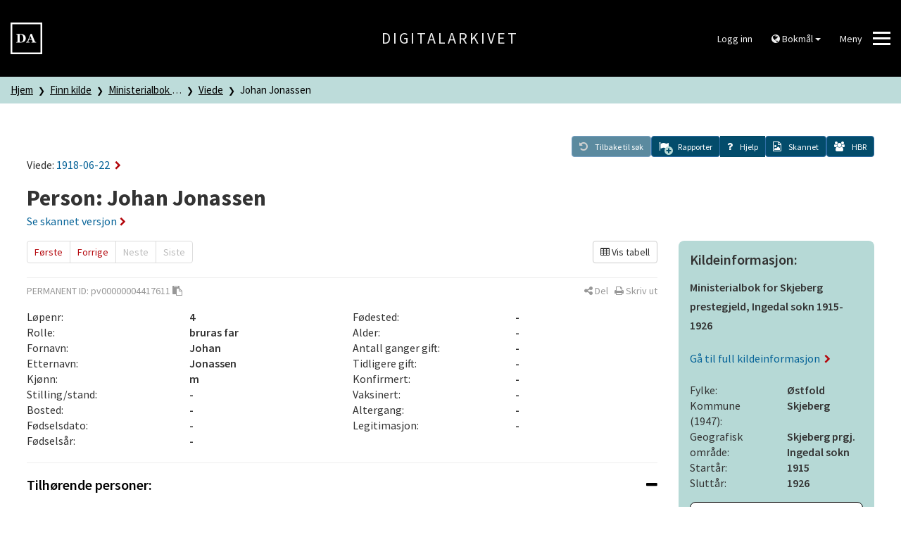

--- FILE ---
content_type: text/html; charset=UTF-8
request_url: https://www.digitalarkivet.no/view/327/pv00000004417611
body_size: 7007
content:


<!DOCTYPE html>
<html lang="no">
	<head>
		<script>
			window.dataLayer = window.dataLayer || [];

			dataLayer.push({'pageType': 'Married and engaged'});
		</script>

		<!--<script id="Cookiebot" src="https://consent.cookiebot.eu/uc.js" data-cbid="5622f35b-566a-4a66-9056-cddb1e043974" data-blockingmode="auto" type="text/javascript"></script>-->

		<!-- Google Tag Manager -->
		<script>(function(w,d,s,l,i){w[l]=w[l]||[];w[l].push({'gtm.start':
		new Date().getTime(),event:'gtm.js'});var f=d.getElementsByTagName(s)[0],
		j=d.createElement(s),dl=l!='dataLayer'?'&l='+l:'';j.async=true;j.src=
		'https://www.googletagmanager.com/gtm.js?id='+i+dl;f.parentNode.insertBefore(j,f);
		})(window,document,'script','dataLayer','GTM-N6ZXZ22');</script>
		<!-- End Google Tag Manager -->
		<meta charset="utf-8">
		<meta http-equiv="X-UA-Compatible" content="IE=edge">
		<meta name="viewport" content="width=device-width, initial-scale=1">
		<title>Johan Jonassen -  Ministerialbok for Skjeberg prestegjeld, Ingedal sokn 1915-1926 - Digitalarkivet</title>
		<link href="https://www.digitalarkivet.no/assets/css/main-a2ef51f813.css" rel="stylesheet">

		<link rel="icon" sizes="192x192" href="https://www.digitalarkivet.no/assets/images/logo/android-icon-192x192.png">
		<link rel="apple-touch-icon-precomposed" sizes="180x180" href="https://www.digitalarkivet.no/assets/images/logo/apple-icon-180x180.png">
		<link rel="apple-touch-icon-precomposed" sizes="152x152" href="https://www.digitalarkivet.no/assets/images/logo/apple-icon-152x152.png">
		<link rel="apple-touch-icon-precomposed" sizes="144x144" href="https://www.digitalarkivet.no/assets/images/logo/apple-icon-144x144.png">
		<link rel="apple-touch-icon-precomposed" sizes="120x120" href="https://www.digitalarkivet.no/assets/images/logo/apple-icon-120x120.png">
		<link rel="apple-touch-icon-precomposed" sizes="114x114" href="https://www.digitalarkivet.no/assets/images/logo/apple-icon-114x114.png">
		<link rel="apple-touch-icon-precomposed" sizes="76x76" href="https://www.digitalarkivet.no/assets/images/logo/apple-icon-76x76.png">
		<link rel="apple-touch-icon-precomposed" sizes="72x72" href="https://www.digitalarkivet.no/assets/images/logo/apple-icon-72x72.png">
		<link rel="apple-touch-icon-precomposed" href="https://www.digitalarkivet.no/assets/images/logo/apple-icon-57x57.png">
		<link rel="alternate" type="application/rss+xml" href="https://www.digitalarkivet.no/content/news/feed">
		
		<meta name="description" content="Digitalarkivet er Nasjonalarkivets publiseringskanal for arkivmateriale. Digitalarkivet er gratis å bruke og tilgjengelig for alle.">
		<meta name="theme-color" content="#000000">
		<meta name="msapplication-TileColor" content="#000000">
		<meta name="msapplication-TileImage" content="https://www.digitalarkivet.no/assets/images/logoms-icon-144x144.png">
		<meta property="og:image" content="https://www.digitalarkivet.no/assets/images/logo/logo200.png">
		<meta property="og:url" content="https://www.digitalarkivet.no/view/327/pv00000004417611">
		
		<!-- Hotjar Tracking Code for https://www.digitalarkivet.no -->
		<script>
			(function(h,o,t,j,a,r){
				h.hj=h.hj||function(){(h.hj.q=h.hj.q||[]).push(arguments)};
				h._hjSettings={hjid:3875131,hjsv:6};
				a=o.getElementsByTagName('head')[0];
				r=o.createElement('script');r.async=1;
				r.src=t+h._hjSettings.hjid+j+h._hjSettings.hjsv;
				a.appendChild(r);
			})(window,document,'https://static.hotjar.com/c/hotjar-','.js?sv=');
		</script>

	</head>
	<body data-path="/view/327/pv00000004417611">
		<!-- Google Tag Manager (noscript) -->
		<noscript><iframe src="https://www.googletagmanager.com/ns.html?id=GTM-N6ZXZ22"
		height="0" width="0" style="display:none;visibility:hidden"></iframe></noscript>
		<!-- End Google Tag Manager (noscript) -->
					
			<header class="hidden-print">
	<div class="header">
		<div class="container-fluid">
			<div class="row v-align">

				<div class="logo col-md-4 col-sm-4 col-xs-4">
					<a id="digitalarkivet-image-logo" href="https://www.digitalarkivet.no/" tabindex="0">
						<img class="site-logo"  alt="Digitalarkivet" src="https://www.digitalarkivet.no/assets/images/logo/logo90.png">
					</a>
				</div>

				<div class="name col-md-4 hidden-sm hidden-xs">
					<a id="digitalarkivet-text-logo" href="https://www.digitalarkivet.no/">Digitalarkivet</a>
				</div>

				<div class="menu col-md-4 col-sm-8 col-xs-8">
					<div class="dropdown">
													<a class="btn btn-default" href="https://login.digitalarkivet.no/login?back_to=62f8438da700edfd398ebbddbcce88e1af4c601b431ca1f142210ed4995abd9fhttps%3A%2F%2Fwww.digitalarkivet.no%2Fview%2F327%2Fpv00000004417611">Logg inn</a>
											</div>

					<div class="dropdown hidden-xs hidden-sm hidden-md">
						<button class="btn btn-default dropdown-toggle" type="button" id="language-menu" data-toggle="dropdown" aria-haspopup="true" aria-expanded="true">
							<i class="fa fa-globe" aria-hidden="true"></i>
															Bokmål														<span class="caret"></span>
						</button>
						<ul class="dropdown-menu dropdown-menu-right" aria-labelledby="language-menu">
							<li><a href="https://www.digitalarkivet.no/" data-current="https://www.digitalarkivet.no/view/327/pv00000004417611" data-checked="0">Bokmål</a></li>
							<li><a href="https://www.digitalarkivet.no/nn/" data-current="https://www.digitalarkivet.no/nn/view/327/pv00000004417611" data-checked="0">Nynorsk</a></li>
							<li><a href="https://www.digitalarkivet.no/en/" data-current="https://www.digitalarkivet.no/en/view/327/pv00000004417611" data-checked="0">English</a></li>
						</ul>
					</div>

					<button class="btn btn-default hamburger hamburger--squeeze" type="button" id="toggle-mega-menu" aria-labelledby="hamburger-label" aria-controls="menu">
						<span id="hamburger-label" class="menu-label pull-left hidden-xs">Meny</span>
						<span class="hamburger-box">
							<span class="hamburger-inner"></span>
						</span>
					</button>
				</div>

			</div>
		</div>
	</div>
	<nav>
		<div id="menu" class="menu nav-menu">
	<div class="container">
		<div class="row nav-item">
			<div class="col-xs-12">
				<form action="https://www.digitalarkivet.no/content/search" method="GET" class="searchform" role="search">
					<div class="input-group">
						<input type="search" class="form-control" placeholder="Søk etter artikler" name="s" autocomplete="off"/>
						<div class="input-group-btn">
							<button class="btn" type="submit"><i class="fa fa-search"></i></button>
						</div>
					</div>
				</form>
			</div>
		</div>
		<div class="row nav-item visible-xs visible-sm visible-md">
			<ul class="menu-level-1 sub-nav" role="menu">
				<li class="col-xs-12 col-sm-6 col-md-4 sub-nav-group">
					<div>
						<ul class="menu-level-2 language">
							<li>
								<a href="https://www.digitalarkivet.no/" class="selected">Bokmål</a>
							</li>
							<li>
								<a href="https://www.digitalarkivet.no/nn/">Nynorsk</a>
							</li>
							<li>
								<a href="https://www.digitalarkivet.no/en/">English</a>
							</li>
						</ul>
					</div>
				</li>
			</ul>
		</div>
					<div class="row nav-item">
				<ul class="menu-level-1 sub-nav" role="menu">
											<li class="col-xs-12 col-sm-6 col-md-4 sub-nav-group">
							<div>
								<ul class="menu-level-2">
																														<li>
												<a href="https://www.arkivverket.no"><span>arkivverket.no</span></a>
											</li>
																																								<li>
												<a href="https://www.digitalarkivet.no/actors/"><span>Bidragsytere</span></a>
											</li>
																											</ul>
							</div>
						</li>
											<li class="col-xs-12 col-sm-6 col-md-4 sub-nav-group">
							<div>
								<ul class="menu-level-2">
																														<li>
												<a href="https://www.digitalarkivet.no/content/2"><span>Vil du bidra?</span></a>
											</li>
																																								<li>
												<a href="https://www.digitalarkivet.no/content/89"><span>Digitalpensjonatet</span></a>
											</li>
																																								<li>
												<a href="https://www.digitalarkivet.no/content/519"><span>Selvbetjent publisering</span></a>
											</li>
																											</ul>
							</div>
						</li>
											<li class="col-xs-12 col-sm-6 col-md-4 sub-nav-group">
							<div>
								<ul class="menu-level-2">
																														<li>
												<a href="https://www.digitalarkivet.no/content/about-da"><span>Informasjon om Digitalarkivet</span></a>
											</li>
																																								<li>
												<a href="https://www.digitalarkivet.no/content/contact-da"><span>Kontakt oss</span></a>
											</li>
																											</ul>
							</div>
						</li>
									</ul>
			</div>
			</div>
</div>	</nav>
</header>		
		

<div class="breadcrumb-container">
	<nav>
		<div class="breadcrumbs">
			<div class="container-fluid">
				<div class="row">
					<div class="col-xs-12">
						<ul class="da-breadcrumb">
							<li>
								<a href="https://www.digitalarkivet.no/">Hjem</a>
							</li>
							
	<li title="Finn kilde">
		<a href="https://www.digitalarkivet.no/search/sources">Finn kilde</a>
	</li>

			<li title="Ministerialbok for Skjeberg prestegjeld, Ingedal sokn 1915-1926">
			<a href="https://www.digitalarkivet.no/source/69557">Ministerialbok for Skjeberg prestegjeld, Ingedal sokn 1915-1926</a>
		</li>
			<li title="Viede">
			<a href="https://www.digitalarkivet.no/view/325/hv00000001217748">Viede</a>
		</li>
			<li title="Johan Jonassen">
			<a href="https://www.digitalarkivet.no/view/327/pv00000004417611">Johan Jonassen</a>
		</li>
	
					  </ul>
					</div>
				</div>
			</div>
		</div>
	<nav>
</div>
<article>
	<div class="data-view">
		<div class="container-fluid limit info">
							<div class="parent-post">
					<h4>Viede:
						<a href="https://www.digitalarkivet.no/view/325/hv00000001217748">
															1918-06-22														<i class="fa fa-chevron-right" aria-hidden="true"></i>
						</a>
					</h4>
				</div>
						<div class="toolbar hidden-print">
	<a class="btn btn-primary back disabled" id="backToSearch" role="button" href="#" aria-label="Tilbake til søk">
		<span class="fa-stack">
			<i class="fa fa-undo" aria-hidden="true"></i>
		</span>
		<span class="toolbar-label">Tilbake til søk</span>
	</a>
	<div>

	</div>
	<a class="report btn btn-primary" id="showReports" role="button" href="#" data-url="https://www.digitalarkivet.no/report/object/pv00000004417611" data-objectref="pv00000004417611" aria-expanded="false" aria-label="Rapporter" aria-controls="reportpanel">
		<span class="fa-stack">
				<div class="reports-icon-numbered hidden" data-toggle="tooltip" data-placement="top" title="0 korrekturer 0 merknader">
					<i class="fa fa-flag"></i>
					<i class="correction fa fa-circle fa-sub"></i>
					<span class="number-correction fa-sub">0</span>
					<i class="remark fa fa-circle fa-sub"></i>
					<span class="number-remark fa-sub">0</span>
				</div>
				<div class="reports-icon-plus ">
					<i class="add fa fa-flag"></i>
					<i class="add fa fa-plus-circle fa-sub"></i>
				</div>
		</span>
		<span class="toolbar-label">Rapporter</span>
	</a>
	<a class="toolbar-help" role="button" data-toggle="collapse" href="#helpbox" aria-expanded="false" aria-label="Hjelp" aria-controls="helpbox">
		<span class="fa-stack">
			<i class="fa fa-question"></i>
		</span>
		<span class="toolbar-label">Hjelp</span>
	</a>
	<div id="helpbox" class="toolbar-helpbox aside collapse helpbox">
    <div class="content">
        <h3>Hjelp</h3>
        <ul>
            <li><a href="https://www.digitalarkivet.no/content/our-searches"><i class="fa fa-chevron-right" aria-hidden="true"></i>Veiledninger søkbart materiale</a></li>
            <li><a href="https://www.digitalarkivet.no/content/variantsok"><i class="fa fa-chevron-right" aria-hidden="true"></i>Treff i ulike skrivemåter av navn</a></li>
            <li><a href="https://www.digitalarkivet.no/content/1510"><i class="fa fa-chevron-right" aria-hidden="true"></i>Forkortelser I søkbare folketellinger</a></li>
			<li><a href="https://www.digitalarkivet.no/content/1513"><i class="fa fa-chevron-right" aria-hidden="true"></i>Korrekturar og merknadar</a></li>
        </ul>
        <hr class="divider light">
        <div class="clearfix">
            <button type="button" class="pull-right" data-toggle="collapse" href="#helpbox" aria-label="Lukk" aria-controls="helpbox">
                <i class="fa fa-times" aria-hidden="true"></i>
                <span>Lukk</span>
            </button>
        </div>
    </div>
</div>	<a class="scans  btn btn-primary" id="scannedImageLink" role="button" href="https://media.digitalarkivet.no/kb10111408081039" data-scans="[&quot;kb10111408081039&quot;]">
		<span class="fa-stack">
			<i class="fa fa-file-image-o"></i> 
		</span>
		<span class="toolbar-label">Skannet</span>
	</a>
	<a class="HBR btn btn-primary disabled" id="HBR" role="button" href="#" data-is-person="1" data-hbr-api="https://www.digitalarkivet.no/proxy/hbr/pv00000004417611" data-hbr-link="http://www.histreg.no/index.php/person/daid/pv00000004417611" aria-label="ui.hbr" data-toggle="tooltip" data-placement="top" title="Historisk befolkningsregister">
		<span class="fa-stack">
			<i class="fa fa-users"></i>
		</span>
		<span class="toolbar-label">HBR</span>
	</a>
</div>
			<div class="heading">
				<h1>
										Person: Johan Jonassen				</h1>
									<a href="https://media.digitalarkivet.no/kb10111408081039">Se skannet versjon<i class="fa fa-chevron-right" aria-hidden="true"></i></a>
							</div>
		</div>
	</div>

	<div class="data-view">
		<div class="container-fluid limit">
			<div class="row">
				<div class="left-view-column col-xs-12 col-sm-8 col-lg-9">
					<div class="row hidden-print">
						<div class="col-xs-12 ">
							<ul class="pagination">
	<li>
		<a href="https://www.digitalarkivet.no/view/327/pv00000004417608">Første</a>
	</li>
	<li>
		<a href="https://www.digitalarkivet.no/view/327/pv00000004417610">Forrige</a>
	</li>
	<li class="disabled">
		<a>Neste</a>
	</li>
	<li class="disabled">
		<a>Siste</a>
	</li>
</ul>															<div class="view-mode pull-right">
	<a href="#" id="viewModeToggle" class="btn btn-default reset pull-right">
			<i class='fa fa-table'></i>  Vis tabell		</a>
</div>														
<div class="row">
	<div class="col-xs-12">
		<div class="publish-share">
			<div class="row">
				<div class="col-xs-9 shared">
						<span class="uppercase">Permanent ID: </span>
	<span id="permanentId">pv00000004417611</span>
	<a data-role="clipboard" data-clipboard-target="#permanentId" class="copy hidden" data-clipboard-success="Kopiert til utklippstavle" data-clipboard-no-support="ui.clipboard_no_support" data-placement="bottom" title="Klikk for å kopiere permanent id til utklippstavle"><i class="fa fa-clipboard hidden-xs"></i></a>
				</div>
				<div class="col-xs-3 hidden-print">
					<div class="pull-right text-nowrap">
						<a class="share-toggle" data-placement="bottom" title="Del" data-popover-content="#content-share" data-toggle="popover" data-source="inline" role="button" aria-label="Del"><i class="fa fa-share-alt" aria-hidden="true"></i><span class="hidden-xs"> Del</span></a>
						<div id="content-share" class="hidden" aria-hidden="true">
							<div class="content-share">
								<div class="social">
									<div class="btn-group" role="group" aria-label="Del">
										<a class="btn btn-default email" title="E-post" href="mailto:?body=https://www.digitalarkivet.no/pv00000004417611">
											<i class="fa fa-envelope" aria-hidden="true"></i>
										</a>
										<a class="btn btn-default facebook pop-up" title="Facebook" href="http://www.facebook.com/sharer.php?u=https://www.digitalarkivet.no/pv00000004417611">
											<i class="fa fa-facebook-official" aria-hidden="true"></i>
										</a>
										<a class="btn btn-default twitter pop-up" title="Twitter" href="http://twitter.com/intent/tweet?text=https://www.digitalarkivet.no/pv00000004417611">
											<i class="fa fa-twitter" aria-hidden="true"></i>
										</a>
									</div>
								</div>
								<div class="url">
									<div class="input-group">
										<span class="input-group-addon" id="basic-addon1"><i class="fa fa-link" aria-hidden="true"></i></span>
										<input id="share-url" class="form-control" type="text" value="https://www.digitalarkivet.no/pv00000004417611" spellcheck="false" autocomplete="off">
									</div>
								</div>
							</div>
						</div>
						&nbsp;
						<a class="print" title="Skriv ut" href="#" role="button"><i class="fa fa-print" aria-hidden="true"></i><span class="hidden-xs"> Skriv ut</span></a>
					</div>
				</div>
			</div>
		</div>
	</div>
</div>						</div>
					</div>
					<div class="row">
						<div class="col-xs-12">
							<div class="row">
																<div class="col-xs-12 col-sm-6">
																		<div class="row">
										<div class="col-xs-12 col-sm-6">Løpenr:</div>
										<div class="col-xs-12 col-sm-6 ssp-semibold">4</div>
									</div>
																		<div class="row">
										<div class="col-xs-12 col-sm-6">Rolle:</div>
										<div class="col-xs-12 col-sm-6 ssp-semibold">bruras far</div>
									</div>
																		<div class="row">
										<div class="col-xs-12 col-sm-6">Fornavn:</div>
										<div class="col-xs-12 col-sm-6 ssp-semibold">Johan</div>
									</div>
																		<div class="row">
										<div class="col-xs-12 col-sm-6">Etternavn:</div>
										<div class="col-xs-12 col-sm-6 ssp-semibold">Jonassen</div>
									</div>
																		<div class="row">
										<div class="col-xs-12 col-sm-6">Kjønn:</div>
										<div class="col-xs-12 col-sm-6 ssp-semibold">m</div>
									</div>
																		<div class="row">
										<div class="col-xs-12 col-sm-6">Stilling/stand:</div>
										<div class="col-xs-12 col-sm-6 ssp-semibold">-</div>
									</div>
																		<div class="row">
										<div class="col-xs-12 col-sm-6">Bosted:</div>
										<div class="col-xs-12 col-sm-6 ssp-semibold">-</div>
									</div>
																		<div class="row">
										<div class="col-xs-12 col-sm-6">Fødselsdato:</div>
										<div class="col-xs-12 col-sm-6 ssp-semibold">-</div>
									</div>
																		<div class="row">
										<div class="col-xs-12 col-sm-6">Fødselsår:</div>
										<div class="col-xs-12 col-sm-6 ssp-semibold">-</div>
									</div>
																	</div>
																<div class="col-xs-12 col-sm-6">
																		<div class="row">
										<div class="col-xs-12 col-sm-6">Fødested:</div>
										<div class="col-xs-12 col-sm-6 ssp-semibold">-</div>
									</div>
																		<div class="row">
										<div class="col-xs-12 col-sm-6">Alder:</div>
										<div class="col-xs-12 col-sm-6 ssp-semibold">-</div>
									</div>
																		<div class="row">
										<div class="col-xs-12 col-sm-6">Antall ganger gift:</div>
										<div class="col-xs-12 col-sm-6 ssp-semibold">-</div>
									</div>
																		<div class="row">
										<div class="col-xs-12 col-sm-6">Tidligere gift:</div>
										<div class="col-xs-12 col-sm-6 ssp-semibold">-</div>
									</div>
																		<div class="row">
										<div class="col-xs-12 col-sm-6">Konfirmert:</div>
										<div class="col-xs-12 col-sm-6 ssp-semibold">-</div>
									</div>
																		<div class="row">
										<div class="col-xs-12 col-sm-6">Vaksinert:</div>
										<div class="col-xs-12 col-sm-6 ssp-semibold">-</div>
									</div>
																		<div class="row">
										<div class="col-xs-12 col-sm-6">Altergang:</div>
										<div class="col-xs-12 col-sm-6 ssp-semibold">-</div>
									</div>
																		<div class="row">
										<div class="col-xs-12 col-sm-6">Legitimasjon:</div>
										<div class="col-xs-12 col-sm-6 ssp-semibold">-</div>
									</div>
																	</div>
															</div>
						</div>
					</div>

					<hr>

					<div class="row">
						<div class="col-xs-12">
							
																								<div class="panel-group" id="section-0" role="tablist" aria-multiselectable="true">
	<div class="panel panel-default">
		<div class="panel-heading" role="tab" id="heading-section-0">
			<h4 class="panel-title">
				<a role="button" data-toggle="collapse" data-parent="#section-0" href="#collapse-section-0" aria-expanded="true" aria-controls="collapse-section-0">
					<span class="pull-right toggle-icons">
						<i class="fa fa-plus hide" aria-hidden="true"></i>
						<i class="fa fa-minus" aria-hidden="true"></i>
					</span>
					Tilhørende personer:
				</a>
			</h4>
		</div>
		<div id="collapse-section-0" class="panel-collapse collapse in" role="tabpanel" aria-labelledby="heading-section-0">
			<div class="panel-body">
				<div data-role="container">
						<div class="data-item">
					<h4>
				<a href="https://www.digitalarkivet.no/view/327/pv00000004417608">
					<span class="de-emphasized">Løpenr</span>
					1					<i class="fa fa-chevron-right" aria-hidden="true"></i>
				</a>
			</h4>

			<div class="row">
				
									<div class="col-xs-12 col-md-6">
						<div class="row">
															<div class="col-xs-12 col-md-6">
									Rolle:
								</div>
								<div class="col-xs-12 col-md-6 ssp-semibold">
									brudgom								</div>
															<div class="col-xs-12 col-md-6">
									Navn:
								</div>
								<div class="col-xs-12 col-md-6 ssp-semibold">
									Petter Adolf Svendsen								</div>
															<div class="col-xs-12 col-md-6">
									Stilling/stand:
								</div>
								<div class="col-xs-12 col-md-6 ssp-semibold">
									-								</div>
													</div>
					</div>
									<div class="col-xs-12 col-md-6">
						<div class="row">
															<div class="col-xs-12 col-md-6">
									Fødselsår:
								</div>
								<div class="col-xs-12 col-md-6 ssp-semibold">
									1872								</div>
															<div class="col-xs-12 col-md-6">
									Fødested:
								</div>
								<div class="col-xs-12 col-md-6 ssp-semibold">
									Slang Dalsed förs								</div>
															<div class="col-xs-12 col-md-6">
									Bosted:
								</div>
								<div class="col-xs-12 col-md-6 ssp-semibold">
									Grbr Slang								</div>
													</div>
					</div>
							</div>
			</div>
	<div class="data-item">
					<h4>
				<a href="https://www.digitalarkivet.no/view/327/pv00000004417609">
					<span class="de-emphasized">Løpenr</span>
					2					<i class="fa fa-chevron-right" aria-hidden="true"></i>
				</a>
			</h4>

			<div class="row">
				
									<div class="col-xs-12 col-md-6">
						<div class="row">
															<div class="col-xs-12 col-md-6">
									Rolle:
								</div>
								<div class="col-xs-12 col-md-6 ssp-semibold">
									brur								</div>
															<div class="col-xs-12 col-md-6">
									Navn:
								</div>
								<div class="col-xs-12 col-md-6 ssp-semibold">
									Anna Lena Johanssen								</div>
															<div class="col-xs-12 col-md-6">
									Stilling/stand:
								</div>
								<div class="col-xs-12 col-md-6 ssp-semibold">
									-								</div>
													</div>
					</div>
									<div class="col-xs-12 col-md-6">
						<div class="row">
															<div class="col-xs-12 col-md-6">
									Fødselsår:
								</div>
								<div class="col-xs-12 col-md-6 ssp-semibold">
									1872								</div>
															<div class="col-xs-12 col-md-6">
									Fødested:
								</div>
								<div class="col-xs-12 col-md-6 ssp-semibold">
									Alfsbørgbu Svelbiye								</div>
															<div class="col-xs-12 col-md-6">
									Bosted:
								</div>
								<div class="col-xs-12 col-md-6 ssp-semibold">
									Hisholderske,Slang								</div>
													</div>
					</div>
							</div>
			</div>
	<div class="data-item">
					<h4>
				<a href="https://www.digitalarkivet.no/view/327/pv00000004417610">
					<span class="de-emphasized">Løpenr</span>
					3					<i class="fa fa-chevron-right" aria-hidden="true"></i>
				</a>
			</h4>

			<div class="row">
				
									<div class="col-xs-12 col-md-6">
						<div class="row">
															<div class="col-xs-12 col-md-6">
									Rolle:
								</div>
								<div class="col-xs-12 col-md-6 ssp-semibold">
									brudgommens far								</div>
															<div class="col-xs-12 col-md-6">
									Navn:
								</div>
								<div class="col-xs-12 col-md-6 ssp-semibold">
									Svend Pedersen								</div>
															<div class="col-xs-12 col-md-6">
									Stilling/stand:
								</div>
								<div class="col-xs-12 col-md-6 ssp-semibold">
									-								</div>
													</div>
					</div>
									<div class="col-xs-12 col-md-6">
						<div class="row">
															<div class="col-xs-12 col-md-6">
									Fødselsår:
								</div>
								<div class="col-xs-12 col-md-6 ssp-semibold">
									-								</div>
															<div class="col-xs-12 col-md-6">
									Fødested:
								</div>
								<div class="col-xs-12 col-md-6 ssp-semibold">
									-								</div>
															<div class="col-xs-12 col-md-6">
									Bosted:
								</div>
								<div class="col-xs-12 col-md-6 ssp-semibold">
									-								</div>
													</div>
					</div>
							</div>
			</div>
	<div class="data-item current">
					<h4>
				<a href="https://www.digitalarkivet.no/view/327/pv00000004417611">
					<span class="de-emphasized">Løpenr</span>
					4					<i class="fa fa-chevron-right" aria-hidden="true"></i>
				</a>
			</h4>

			<div class="row">
				
									<div class="col-xs-12 col-md-6">
						<div class="row">
															<div class="col-xs-12 col-md-6">
									Rolle:
								</div>
								<div class="col-xs-12 col-md-6 ssp-semibold">
									bruras far								</div>
															<div class="col-xs-12 col-md-6">
									Navn:
								</div>
								<div class="col-xs-12 col-md-6 ssp-semibold">
									Johan Jonassen								</div>
															<div class="col-xs-12 col-md-6">
									Stilling/stand:
								</div>
								<div class="col-xs-12 col-md-6 ssp-semibold">
									-								</div>
													</div>
					</div>
									<div class="col-xs-12 col-md-6">
						<div class="row">
															<div class="col-xs-12 col-md-6">
									Fødselsår:
								</div>
								<div class="col-xs-12 col-md-6 ssp-semibold">
									-								</div>
															<div class="col-xs-12 col-md-6">
									Fødested:
								</div>
								<div class="col-xs-12 col-md-6 ssp-semibold">
									-								</div>
															<div class="col-xs-12 col-md-6">
									Bosted:
								</div>
								<div class="col-xs-12 col-md-6 ssp-semibold">
									-								</div>
													</div>
					</div>
							</div>
			</div>
				</div>
							</div>
		</div>
	</div>
</div>																																<div class="panel-group" id="section-1" role="tablist" aria-multiselectable="true">
	<div class="panel panel-default">
		<div class="panel-heading" role="tab" id="heading-section-1">
			<h4 class="panel-title">
				<a role="button" data-toggle="collapse" data-parent="#section-1" href="#collapse-section-1" aria-expanded="true" aria-controls="collapse-section-1">
					<span class="pull-right toggle-icons">
						<i class="fa fa-plus hide" aria-hidden="true"></i>
						<i class="fa fa-minus" aria-hidden="true"></i>
					</span>
					Viede:
				</a>
			</h4>
		</div>
		<div id="collapse-section-1" class="panel-collapse collapse in" role="tabpanel" aria-labelledby="heading-section-1">
			<div class="panel-body">
				<div class="row">
											<div class="col-xs-12 col-sm-6">
															<div class="row">
									<div class="col-xs-6 col-sm-3">Side:</div>
									<div class="col-xs-6 col-sm-3 ssp-semibold">57</div>
								</div>
															<div class="row">
									<div class="col-xs-6 col-sm-3">Løpenr:</div>
									<div class="col-xs-6 col-sm-3 ssp-semibold">-</div>
								</div>
															<div class="row">
									<div class="col-xs-6 col-sm-3">År:</div>
									<div class="col-xs-6 col-sm-3 ssp-semibold">1918</div>
								</div>
															<div class="row">
									<div class="col-xs-6 col-sm-3">Forlovelsesdato:</div>
									<div class="col-xs-6 col-sm-3 ssp-semibold">-</div>
								</div>
															<div class="row">
									<div class="col-xs-6 col-sm-3">Vielsesdato:</div>
									<div class="col-xs-6 col-sm-3 ssp-semibold">06-22</div>
								</div>
													</div>
											<div class="col-xs-12 col-sm-6">
															<div class="row">
									<div class="col-xs-6 col-sm-3">Lysing:</div>
									<div class="col-xs-6 col-sm-3 ssp-semibold">-</div>
								</div>
															<div class="row">
									<div class="col-xs-6 col-sm-3">Sogn/kirke:</div>
									<div class="col-xs-6 col-sm-3 ssp-semibold">-</div>
								</div>
															<div class="row">
									<div class="col-xs-6 col-sm-3">Vielsessted:</div>
									<div class="col-xs-6 col-sm-3 ssp-semibold">-</div>
								</div>
															<div class="row">
									<div class="col-xs-6 col-sm-3">Merknader:</div>
									<div class="col-xs-6 col-sm-3 ssp-semibold">-</div>
								</div>
													</div>
									</div>
			</div>
		</div>
	</div>
</div>															
						</div>
					</div>
				</div>
				<div class="right-view-column col-xs-12 col-sm-4 col-lg-3">
					
	<div class="infobox">
	<h4 class="title">Kildeinformasjon:</h4>

	<p class="ssp-semibold">Ministerialbok for Skjeberg prestegjeld, Ingedal sokn 1915-1926</p>

	<p class="hidden-print">
		<a id="source-link" data-sourceid="69557" href="https://www.digitalarkivet.no/source/69557">
			Gå til full kildeinformasjon <i class="fa fa-chevron-right" aria-hidden="true"></i>
		</a>
	</p>

		<div class="row">
		<div class="col-xs-6">Fylke:</div>
		<div class="col-xs-6 ssp-semibold">Østfold</div>
	</div>
	
			<div class="row">
			<div class="col-xs-6">Kommune (1947):</div>
			<div class="col-xs-6 ssp-semibold">Skjeberg</div>
		</div>
	
			<div class="row">
			<div class="col-xs-6">Geografisk område:</div>
			<div class="col-xs-6 ssp-semibold">
									Skjeberg prgj.<br />
									Ingedal sokn<br />
							</div>
		</div>
	
	<div class="row">
		<div class="col-xs-6">Startår:</div>
		<div class="col-xs-6 ssp-semibold">1915</div>
	</div>

	<div class="row">
		<div class="col-xs-6">Sluttår:</div>
		<div class="col-xs-6 ssp-semibold">1926</div>
	</div>

	
		<div class="parent">
			<h4 class="title">Viede:</h4>
			<p>
				<a href="https://www.digitalarkivet.no/view/325/hv00000001217748">
					1918-06-22					<i class="fa fa-chevron-right" aria-hidden="true"></i>
				</a>
			</p>

							<div class="row">
					<div class="col-xs-12 col-sm-6">Sogn/kirke:</div>
					<div class="col-xs-12 col-sm-6 ssp-semibold">-</div>
				</div>
							<div class="row">
					<div class="col-xs-12 col-sm-6">Side:</div>
					<div class="col-xs-12 col-sm-6 ssp-semibold">57</div>
				</div>
							<div class="row">
					<div class="col-xs-12 col-sm-6">Løpenr:</div>
					<div class="col-xs-12 col-sm-6 ssp-semibold">-</div>
				</div>
					</div>

	</div>
						<div class="card">
		<div class="top heading grey">Bidragsytere</div>
		<div class="content no-min-height">
																												<div class="row">
																								<div class="col-xs-6">Døde og begravde:</div>
								<div class="col-xs-6 ssp-semibold">
																																																	<a href="https://www.digitalarkivet.no/actors/952/amf---ancestry-myheritage-og-familysearch">
												AMF - Ancestry, MyHeritage og FamilySearch											</a>																																																		</div>
							</div>
																																	<div class="row">
																								<div class="col-xs-6">Dødfødte:</div>
								<div class="col-xs-6 ssp-semibold">
																																																	<a href="https://www.digitalarkivet.no/actors/619/siw-agnalt">
												Siw Agnalt											</a>																																																		</div>
							</div>
																																	<div class="row">
																								<div class="col-xs-6">Fødte og døpte:</div>
								<div class="col-xs-6 ssp-semibold">
																																																	<a href="https://www.digitalarkivet.no/actors/952/amf---ancestry-myheritage-og-familysearch">
												AMF - Ancestry, MyHeritage og FamilySearch											</a>																																																		</div>
							</div>
																																																																														<div class="row">
																								<div class="col-xs-6">Viede:</div>
								<div class="col-xs-6 ssp-semibold">
																																																	<a href="https://www.digitalarkivet.no/actors/952/amf---ancestry-myheritage-og-familysearch">
												AMF - Ancestry, MyHeritage og FamilySearch											</a>																																																		</div>
							</div>
																				</div>
	</div>

											<div class="card">
	<div class="top heading grey">Ansvarlig aktør</div>
	<div class="content no-min-height">

					
			<a class="ssp-semibold" href="https://www.nasjonalarkivet.no/besok-informasjon/lesesaler-og-bibliotek/">
				<i class="fa fa-chevron-right" aria-hidden="true"></i>
				Nasjonalarkivet - Oslo			</a>
		
		<hr>

		<div class="">Oppbevaringssted:</div>

					<a class="top-link ssp-semibold" href="https://www.digitalarkivet.no/actors/3/nasjonalarkivet---oslo">
				<i class="fa fa-chevron-right" aria-hidden="true"></i>
				Statsarkivet i Oslo			</a>

			</div>
</div>					
											<div class="card">
	<div class="top heading grey">Skannet versjon</div>
	<div class="content no-min-height">
					<a href="https://media.digitalarkivet.no/find/69557">
				<i class="fa fa-chevron-right" aria-hidden="true"></i>
				Vis innholdsside			</a><br>
		
		<a href="https://media.digitalarkivet.no/view/69557/1">
			<i class="fa fa-chevron-right" aria-hidden="true"></i>
			Vis første side		</a>

		
			<br><br>
			Bla i listemodus for			<br>

												<a href="https://media.digitalarkivet.no/view/69557/64173/1">
						<i class="fa fa-chevron-right" aria-hidden="true"></i>
						Døde og begravde					</a>
					<br>
																<a href="https://media.digitalarkivet.no/view/69557/64175/1">
						<i class="fa fa-chevron-right" aria-hidden="true"></i>
						Dødfødte					</a>
					<br>
																<a href="https://media.digitalarkivet.no/view/69557/64176/1">
						<i class="fa fa-chevron-right" aria-hidden="true"></i>
						Fødte og døpte					</a>
					<br>
																<a href="https://media.digitalarkivet.no/view/69557/64178/1">
						<i class="fa fa-chevron-right" aria-hidden="true"></i>
						Innflyttede					</a>
					<br>
																<a href="https://media.digitalarkivet.no/view/69557/64179/1">
						<i class="fa fa-chevron-right" aria-hidden="true"></i>
						Innmeldte i statskirken					</a>
					<br>
																<a href="https://media.digitalarkivet.no/view/69557/64181/1">
						<i class="fa fa-chevron-right" aria-hidden="true"></i>
						Konfirmerte					</a>
					<br>
																<a href="https://media.digitalarkivet.no/view/69557/64183/1">
						<i class="fa fa-chevron-right" aria-hidden="true"></i>
						Utflyttede					</a>
					<br>
																<a href="https://media.digitalarkivet.no/view/69557/64184/1">
						<i class="fa fa-chevron-right" aria-hidden="true"></i>
						Utmeldte fra statskirken					</a>
					<br>
																<a href="https://media.digitalarkivet.no/view/69557/64185/1">
						<i class="fa fa-chevron-right" aria-hidden="true"></i>
						Viede					</a>
					<br>
							
			</div>
</div>					
									</div>
			</div>
		</div>
	</div>
</article>
<div id="reportpanel" class="collapse">
	<div class="container-fluid limit report">
		<a role="button" class="close-panel pull-right" data-toggle="collapse" href="#reportpanel" aria-label="Lukk" aria-controls="reportpanel">
			<i class="fa fa-times fa-lg"></i>
			<span class="hidden-xs">Lukk</span>
		</a>
		<div class="row">
			<div id="display-reports-container" class="col-xs-12 col-md-8 col-lg-7 col-md-offset-2">
				<div class="head">
					<h3>Rapporter</h3>
					<div class="add-report">
						<a href=#not-logged-in data-toggle=modal role="button"><i class="fa fa-plus-circle fa-lg" aria-hidden="true"></i>Legg til rapport</a>
					</div>
				</div>
				<div class="content">
					<hr class="divider">
					<h4 id="remarks-heading" class="hidden">Merknader: <span data-toggle="tooltip" data-placement="right" title="Det finnes tilleggsopplysninger"><i class="fa fa-question-circle"></i></span></h4>
					<div id="remarks-container" class="remarks" ></div>
					<hr id="report-type-divider" class="divider hidden">
					<h4 id="corrections-heading" class="hidden">Korrekturer: <span data-toggle="tooltip" data-placement="right" title="Melding om mulig feil i avskriften"><i class="fa fa-question-circle"></i></span></h4>
					<div id="corrections-container" class="corrections"></div>
				</div>
			</div>
			<!-- confirm delete -->
			<div id="confirm-delete-container" class="report-container col-xs-12 hidden">
				<div class="row">
					<div class="user-msg col-xs-12 col-md-6 col-md-offset-3">
						<span class="text-center">Er du sikker på at du vil slette rapporten?</span>
					</div>
					<div class="btn-group col-xs-12 col-sm-6 col-md-4 col-sm-offset-3 col-md-offset-4">
						<button class="report-prev-btn-1 btn btn-primary" type="button" role="button">Avbryt</button>
						<button id="confirm-delete-btn" class="btn btn-primary pull-right" type="submit" role="button" data-deleteurl="https://www.digitalarkivet.no/report/delete/{id}">Slett</button>
					</div>
				</div>
			</div>
			<!-- add new or edit report form -->
			<div id="add-report-container" class="report-container col-xs-12 col-md-10 col-lg-8 col-md-offset-1 col-lg-offset-2 hidden">
								<div class="row">
					<div class="user-msg col-xs-12 col-md-6 col-md-offset-3">
						Vennligst logg inn for å legge inn en rapport.					</div>
				</div>
							</div>
		</div>
	</div>
</div>
	<!-- Place modal outside report panel -->
	<div class="modal" id="not-logged-in" tabindex="-1" role="dialog" aria-hidden="true">
	  <div class="modal-dialog modal-sm">
		<div class="modal-content">
			<div class="modal-header">
			  <button type="button" class="close" data-dismiss="modal" aria-label="Close">
				<span aria-hidden="true">&times;</span>
			  </button>
			  <h5 class="modal-title">Ikke innlogget</h5>
			</div>
			<div class="modal-body">
			  <p>Du må logge inn for å legge inn en rapport.</p>
			  <p><a href="https://login.digitalarkivet.no/login?back_to=62f8438da700edfd398ebbddbcce88e1af4c601b431ca1f142210ed4995abd9fhttps%3A%2F%2Fwww.digitalarkivet.no%2Fview%2F327%2Fpv00000004417611">Logg inn</a></p>
			</div>
		</div>
	  </div>
	</div>


					<footer>
	<div class="social-links hidden-print">
		<div class="container">
			<ul>
				<li>
					<a href="https://www.facebook.com/arkivverket"><i class="fa fa-facebook-square" aria-hidden="true"></i> Facebook</a>
				</li>
				<li>
					<a href="https://forum.arkivverket.no"><i class="fa fa-comments" aria-hidden="true"></i> Forum</a>
				</li>
			</ul>
		</div>
	</div>

	<div class="info hidden-print">
		<div class="container">
			<p><span>Digitalarkivet er en tjeneste fra Nasjonalarkivet</span></p>
			<address>
				<p>
					<span class="ssp-light"><a class="ssp-light" href="https://www.digitalarkivet.no/content/contact-da">Kontakt oss</a></span>
				</p>

				<p><span class="ssp-light">Org. nr. 961 181 399</span></p>
			</address>
			<hr>
			<a class="hidden-print" href="https://www.digitalarkivet.no/content/privacy">Personvernerklæring</a>
							- <a class="hidden-print" href="https://uustatus.no/nb/erklaringer/publisert/46bb6f40-b7cb-486f-ba34-3e07acd02301">Tilgjengelighetserklæring</a>
					</div>
	</div>
</footer>		
		<script src="https://www.digitalarkivet.no/assets/js/main-8bf8bfedaa.js"></script>
	</body>
</html>

--- FILE ---
content_type: text/css; charset=utf-8
request_url: https://fonts.googleapis.com/css?family=Source+Sans+Pro:200,400,400i,600italic,700italic,600,700
body_size: 700
content:
/* cyrillic-ext */
@font-face {
  font-family: 'Source Sans Pro';
  font-style: italic;
  font-weight: 400;
  src: url(https://fonts.gstatic.com/s/sourcesanspro/v23/6xK1dSBYKcSV-LCoeQqfX1RYOo3qPZ7qsDJB9cme_xc.woff2) format('woff2');
  unicode-range: U+0460-052F, U+1C80-1C8A, U+20B4, U+2DE0-2DFF, U+A640-A69F, U+FE2E-FE2F;
}
/* cyrillic */
@font-face {
  font-family: 'Source Sans Pro';
  font-style: italic;
  font-weight: 400;
  src: url(https://fonts.gstatic.com/s/sourcesanspro/v23/6xK1dSBYKcSV-LCoeQqfX1RYOo3qPZ7jsDJB9cme_xc.woff2) format('woff2');
  unicode-range: U+0301, U+0400-045F, U+0490-0491, U+04B0-04B1, U+2116;
}
/* greek-ext */
@font-face {
  font-family: 'Source Sans Pro';
  font-style: italic;
  font-weight: 400;
  src: url(https://fonts.gstatic.com/s/sourcesanspro/v23/6xK1dSBYKcSV-LCoeQqfX1RYOo3qPZ7rsDJB9cme_xc.woff2) format('woff2');
  unicode-range: U+1F00-1FFF;
}
/* greek */
@font-face {
  font-family: 'Source Sans Pro';
  font-style: italic;
  font-weight: 400;
  src: url(https://fonts.gstatic.com/s/sourcesanspro/v23/6xK1dSBYKcSV-LCoeQqfX1RYOo3qPZ7ksDJB9cme_xc.woff2) format('woff2');
  unicode-range: U+0370-0377, U+037A-037F, U+0384-038A, U+038C, U+038E-03A1, U+03A3-03FF;
}
/* vietnamese */
@font-face {
  font-family: 'Source Sans Pro';
  font-style: italic;
  font-weight: 400;
  src: url(https://fonts.gstatic.com/s/sourcesanspro/v23/6xK1dSBYKcSV-LCoeQqfX1RYOo3qPZ7osDJB9cme_xc.woff2) format('woff2');
  unicode-range: U+0102-0103, U+0110-0111, U+0128-0129, U+0168-0169, U+01A0-01A1, U+01AF-01B0, U+0300-0301, U+0303-0304, U+0308-0309, U+0323, U+0329, U+1EA0-1EF9, U+20AB;
}
/* latin-ext */
@font-face {
  font-family: 'Source Sans Pro';
  font-style: italic;
  font-weight: 400;
  src: url(https://fonts.gstatic.com/s/sourcesanspro/v23/6xK1dSBYKcSV-LCoeQqfX1RYOo3qPZ7psDJB9cme_xc.woff2) format('woff2');
  unicode-range: U+0100-02BA, U+02BD-02C5, U+02C7-02CC, U+02CE-02D7, U+02DD-02FF, U+0304, U+0308, U+0329, U+1D00-1DBF, U+1E00-1E9F, U+1EF2-1EFF, U+2020, U+20A0-20AB, U+20AD-20C0, U+2113, U+2C60-2C7F, U+A720-A7FF;
}
/* latin */
@font-face {
  font-family: 'Source Sans Pro';
  font-style: italic;
  font-weight: 400;
  src: url(https://fonts.gstatic.com/s/sourcesanspro/v23/6xK1dSBYKcSV-LCoeQqfX1RYOo3qPZ7nsDJB9cme.woff2) format('woff2');
  unicode-range: U+0000-00FF, U+0131, U+0152-0153, U+02BB-02BC, U+02C6, U+02DA, U+02DC, U+0304, U+0308, U+0329, U+2000-206F, U+20AC, U+2122, U+2191, U+2193, U+2212, U+2215, U+FEFF, U+FFFD;
}
/* cyrillic-ext */
@font-face {
  font-family: 'Source Sans Pro';
  font-style: italic;
  font-weight: 600;
  src: url(https://fonts.gstatic.com/s/sourcesanspro/v23/6xKwdSBYKcSV-LCoeQqfX1RYOo3qPZY4lCdh18S0xR41YDw.woff2) format('woff2');
  unicode-range: U+0460-052F, U+1C80-1C8A, U+20B4, U+2DE0-2DFF, U+A640-A69F, U+FE2E-FE2F;
}
/* cyrillic */
@font-face {
  font-family: 'Source Sans Pro';
  font-style: italic;
  font-weight: 600;
  src: url(https://fonts.gstatic.com/s/sourcesanspro/v23/6xKwdSBYKcSV-LCoeQqfX1RYOo3qPZY4lCdo18S0xR41YDw.woff2) format('woff2');
  unicode-range: U+0301, U+0400-045F, U+0490-0491, U+04B0-04B1, U+2116;
}
/* greek-ext */
@font-face {
  font-family: 'Source Sans Pro';
  font-style: italic;
  font-weight: 600;
  src: url(https://fonts.gstatic.com/s/sourcesanspro/v23/6xKwdSBYKcSV-LCoeQqfX1RYOo3qPZY4lCdg18S0xR41YDw.woff2) format('woff2');
  unicode-range: U+1F00-1FFF;
}
/* greek */
@font-face {
  font-family: 'Source Sans Pro';
  font-style: italic;
  font-weight: 600;
  src: url(https://fonts.gstatic.com/s/sourcesanspro/v23/6xKwdSBYKcSV-LCoeQqfX1RYOo3qPZY4lCdv18S0xR41YDw.woff2) format('woff2');
  unicode-range: U+0370-0377, U+037A-037F, U+0384-038A, U+038C, U+038E-03A1, U+03A3-03FF;
}
/* vietnamese */
@font-face {
  font-family: 'Source Sans Pro';
  font-style: italic;
  font-weight: 600;
  src: url(https://fonts.gstatic.com/s/sourcesanspro/v23/6xKwdSBYKcSV-LCoeQqfX1RYOo3qPZY4lCdj18S0xR41YDw.woff2) format('woff2');
  unicode-range: U+0102-0103, U+0110-0111, U+0128-0129, U+0168-0169, U+01A0-01A1, U+01AF-01B0, U+0300-0301, U+0303-0304, U+0308-0309, U+0323, U+0329, U+1EA0-1EF9, U+20AB;
}
/* latin-ext */
@font-face {
  font-family: 'Source Sans Pro';
  font-style: italic;
  font-weight: 600;
  src: url(https://fonts.gstatic.com/s/sourcesanspro/v23/6xKwdSBYKcSV-LCoeQqfX1RYOo3qPZY4lCdi18S0xR41YDw.woff2) format('woff2');
  unicode-range: U+0100-02BA, U+02BD-02C5, U+02C7-02CC, U+02CE-02D7, U+02DD-02FF, U+0304, U+0308, U+0329, U+1D00-1DBF, U+1E00-1E9F, U+1EF2-1EFF, U+2020, U+20A0-20AB, U+20AD-20C0, U+2113, U+2C60-2C7F, U+A720-A7FF;
}
/* latin */
@font-face {
  font-family: 'Source Sans Pro';
  font-style: italic;
  font-weight: 600;
  src: url(https://fonts.gstatic.com/s/sourcesanspro/v23/6xKwdSBYKcSV-LCoeQqfX1RYOo3qPZY4lCds18S0xR41.woff2) format('woff2');
  unicode-range: U+0000-00FF, U+0131, U+0152-0153, U+02BB-02BC, U+02C6, U+02DA, U+02DC, U+0304, U+0308, U+0329, U+2000-206F, U+20AC, U+2122, U+2191, U+2193, U+2212, U+2215, U+FEFF, U+FFFD;
}
/* cyrillic-ext */
@font-face {
  font-family: 'Source Sans Pro';
  font-style: italic;
  font-weight: 700;
  src: url(https://fonts.gstatic.com/s/sourcesanspro/v23/6xKwdSBYKcSV-LCoeQqfX1RYOo3qPZZclSdh18S0xR41YDw.woff2) format('woff2');
  unicode-range: U+0460-052F, U+1C80-1C8A, U+20B4, U+2DE0-2DFF, U+A640-A69F, U+FE2E-FE2F;
}
/* cyrillic */
@font-face {
  font-family: 'Source Sans Pro';
  font-style: italic;
  font-weight: 700;
  src: url(https://fonts.gstatic.com/s/sourcesanspro/v23/6xKwdSBYKcSV-LCoeQqfX1RYOo3qPZZclSdo18S0xR41YDw.woff2) format('woff2');
  unicode-range: U+0301, U+0400-045F, U+0490-0491, U+04B0-04B1, U+2116;
}
/* greek-ext */
@font-face {
  font-family: 'Source Sans Pro';
  font-style: italic;
  font-weight: 700;
  src: url(https://fonts.gstatic.com/s/sourcesanspro/v23/6xKwdSBYKcSV-LCoeQqfX1RYOo3qPZZclSdg18S0xR41YDw.woff2) format('woff2');
  unicode-range: U+1F00-1FFF;
}
/* greek */
@font-face {
  font-family: 'Source Sans Pro';
  font-style: italic;
  font-weight: 700;
  src: url(https://fonts.gstatic.com/s/sourcesanspro/v23/6xKwdSBYKcSV-LCoeQqfX1RYOo3qPZZclSdv18S0xR41YDw.woff2) format('woff2');
  unicode-range: U+0370-0377, U+037A-037F, U+0384-038A, U+038C, U+038E-03A1, U+03A3-03FF;
}
/* vietnamese */
@font-face {
  font-family: 'Source Sans Pro';
  font-style: italic;
  font-weight: 700;
  src: url(https://fonts.gstatic.com/s/sourcesanspro/v23/6xKwdSBYKcSV-LCoeQqfX1RYOo3qPZZclSdj18S0xR41YDw.woff2) format('woff2');
  unicode-range: U+0102-0103, U+0110-0111, U+0128-0129, U+0168-0169, U+01A0-01A1, U+01AF-01B0, U+0300-0301, U+0303-0304, U+0308-0309, U+0323, U+0329, U+1EA0-1EF9, U+20AB;
}
/* latin-ext */
@font-face {
  font-family: 'Source Sans Pro';
  font-style: italic;
  font-weight: 700;
  src: url(https://fonts.gstatic.com/s/sourcesanspro/v23/6xKwdSBYKcSV-LCoeQqfX1RYOo3qPZZclSdi18S0xR41YDw.woff2) format('woff2');
  unicode-range: U+0100-02BA, U+02BD-02C5, U+02C7-02CC, U+02CE-02D7, U+02DD-02FF, U+0304, U+0308, U+0329, U+1D00-1DBF, U+1E00-1E9F, U+1EF2-1EFF, U+2020, U+20A0-20AB, U+20AD-20C0, U+2113, U+2C60-2C7F, U+A720-A7FF;
}
/* latin */
@font-face {
  font-family: 'Source Sans Pro';
  font-style: italic;
  font-weight: 700;
  src: url(https://fonts.gstatic.com/s/sourcesanspro/v23/6xKwdSBYKcSV-LCoeQqfX1RYOo3qPZZclSds18S0xR41.woff2) format('woff2');
  unicode-range: U+0000-00FF, U+0131, U+0152-0153, U+02BB-02BC, U+02C6, U+02DA, U+02DC, U+0304, U+0308, U+0329, U+2000-206F, U+20AC, U+2122, U+2191, U+2193, U+2212, U+2215, U+FEFF, U+FFFD;
}
/* cyrillic-ext */
@font-face {
  font-family: 'Source Sans Pro';
  font-style: normal;
  font-weight: 200;
  src: url(https://fonts.gstatic.com/s/sourcesanspro/v23/6xKydSBYKcSV-LCoeQqfX1RYOo3i94_wmhdu3cOWxy40.woff2) format('woff2');
  unicode-range: U+0460-052F, U+1C80-1C8A, U+20B4, U+2DE0-2DFF, U+A640-A69F, U+FE2E-FE2F;
}
/* cyrillic */
@font-face {
  font-family: 'Source Sans Pro';
  font-style: normal;
  font-weight: 200;
  src: url(https://fonts.gstatic.com/s/sourcesanspro/v23/6xKydSBYKcSV-LCoeQqfX1RYOo3i94_wkxdu3cOWxy40.woff2) format('woff2');
  unicode-range: U+0301, U+0400-045F, U+0490-0491, U+04B0-04B1, U+2116;
}
/* greek-ext */
@font-face {
  font-family: 'Source Sans Pro';
  font-style: normal;
  font-weight: 200;
  src: url(https://fonts.gstatic.com/s/sourcesanspro/v23/6xKydSBYKcSV-LCoeQqfX1RYOo3i94_wmxdu3cOWxy40.woff2) format('woff2');
  unicode-range: U+1F00-1FFF;
}
/* greek */
@font-face {
  font-family: 'Source Sans Pro';
  font-style: normal;
  font-weight: 200;
  src: url(https://fonts.gstatic.com/s/sourcesanspro/v23/6xKydSBYKcSV-LCoeQqfX1RYOo3i94_wlBdu3cOWxy40.woff2) format('woff2');
  unicode-range: U+0370-0377, U+037A-037F, U+0384-038A, U+038C, U+038E-03A1, U+03A3-03FF;
}
/* vietnamese */
@font-face {
  font-family: 'Source Sans Pro';
  font-style: normal;
  font-weight: 200;
  src: url(https://fonts.gstatic.com/s/sourcesanspro/v23/6xKydSBYKcSV-LCoeQqfX1RYOo3i94_wmBdu3cOWxy40.woff2) format('woff2');
  unicode-range: U+0102-0103, U+0110-0111, U+0128-0129, U+0168-0169, U+01A0-01A1, U+01AF-01B0, U+0300-0301, U+0303-0304, U+0308-0309, U+0323, U+0329, U+1EA0-1EF9, U+20AB;
}
/* latin-ext */
@font-face {
  font-family: 'Source Sans Pro';
  font-style: normal;
  font-weight: 200;
  src: url(https://fonts.gstatic.com/s/sourcesanspro/v23/6xKydSBYKcSV-LCoeQqfX1RYOo3i94_wmRdu3cOWxy40.woff2) format('woff2');
  unicode-range: U+0100-02BA, U+02BD-02C5, U+02C7-02CC, U+02CE-02D7, U+02DD-02FF, U+0304, U+0308, U+0329, U+1D00-1DBF, U+1E00-1E9F, U+1EF2-1EFF, U+2020, U+20A0-20AB, U+20AD-20C0, U+2113, U+2C60-2C7F, U+A720-A7FF;
}
/* latin */
@font-face {
  font-family: 'Source Sans Pro';
  font-style: normal;
  font-weight: 200;
  src: url(https://fonts.gstatic.com/s/sourcesanspro/v23/6xKydSBYKcSV-LCoeQqfX1RYOo3i94_wlxdu3cOWxw.woff2) format('woff2');
  unicode-range: U+0000-00FF, U+0131, U+0152-0153, U+02BB-02BC, U+02C6, U+02DA, U+02DC, U+0304, U+0308, U+0329, U+2000-206F, U+20AC, U+2122, U+2191, U+2193, U+2212, U+2215, U+FEFF, U+FFFD;
}
/* cyrillic-ext */
@font-face {
  font-family: 'Source Sans Pro';
  font-style: normal;
  font-weight: 400;
  src: url(https://fonts.gstatic.com/s/sourcesanspro/v23/6xK3dSBYKcSV-LCoeQqfX1RYOo3qNa7lujVj9_mf.woff2) format('woff2');
  unicode-range: U+0460-052F, U+1C80-1C8A, U+20B4, U+2DE0-2DFF, U+A640-A69F, U+FE2E-FE2F;
}
/* cyrillic */
@font-face {
  font-family: 'Source Sans Pro';
  font-style: normal;
  font-weight: 400;
  src: url(https://fonts.gstatic.com/s/sourcesanspro/v23/6xK3dSBYKcSV-LCoeQqfX1RYOo3qPK7lujVj9_mf.woff2) format('woff2');
  unicode-range: U+0301, U+0400-045F, U+0490-0491, U+04B0-04B1, U+2116;
}
/* greek-ext */
@font-face {
  font-family: 'Source Sans Pro';
  font-style: normal;
  font-weight: 400;
  src: url(https://fonts.gstatic.com/s/sourcesanspro/v23/6xK3dSBYKcSV-LCoeQqfX1RYOo3qNK7lujVj9_mf.woff2) format('woff2');
  unicode-range: U+1F00-1FFF;
}
/* greek */
@font-face {
  font-family: 'Source Sans Pro';
  font-style: normal;
  font-weight: 400;
  src: url(https://fonts.gstatic.com/s/sourcesanspro/v23/6xK3dSBYKcSV-LCoeQqfX1RYOo3qO67lujVj9_mf.woff2) format('woff2');
  unicode-range: U+0370-0377, U+037A-037F, U+0384-038A, U+038C, U+038E-03A1, U+03A3-03FF;
}
/* vietnamese */
@font-face {
  font-family: 'Source Sans Pro';
  font-style: normal;
  font-weight: 400;
  src: url(https://fonts.gstatic.com/s/sourcesanspro/v23/6xK3dSBYKcSV-LCoeQqfX1RYOo3qN67lujVj9_mf.woff2) format('woff2');
  unicode-range: U+0102-0103, U+0110-0111, U+0128-0129, U+0168-0169, U+01A0-01A1, U+01AF-01B0, U+0300-0301, U+0303-0304, U+0308-0309, U+0323, U+0329, U+1EA0-1EF9, U+20AB;
}
/* latin-ext */
@font-face {
  font-family: 'Source Sans Pro';
  font-style: normal;
  font-weight: 400;
  src: url(https://fonts.gstatic.com/s/sourcesanspro/v23/6xK3dSBYKcSV-LCoeQqfX1RYOo3qNq7lujVj9_mf.woff2) format('woff2');
  unicode-range: U+0100-02BA, U+02BD-02C5, U+02C7-02CC, U+02CE-02D7, U+02DD-02FF, U+0304, U+0308, U+0329, U+1D00-1DBF, U+1E00-1E9F, U+1EF2-1EFF, U+2020, U+20A0-20AB, U+20AD-20C0, U+2113, U+2C60-2C7F, U+A720-A7FF;
}
/* latin */
@font-face {
  font-family: 'Source Sans Pro';
  font-style: normal;
  font-weight: 400;
  src: url(https://fonts.gstatic.com/s/sourcesanspro/v23/6xK3dSBYKcSV-LCoeQqfX1RYOo3qOK7lujVj9w.woff2) format('woff2');
  unicode-range: U+0000-00FF, U+0131, U+0152-0153, U+02BB-02BC, U+02C6, U+02DA, U+02DC, U+0304, U+0308, U+0329, U+2000-206F, U+20AC, U+2122, U+2191, U+2193, U+2212, U+2215, U+FEFF, U+FFFD;
}
/* cyrillic-ext */
@font-face {
  font-family: 'Source Sans Pro';
  font-style: normal;
  font-weight: 600;
  src: url(https://fonts.gstatic.com/s/sourcesanspro/v23/6xKydSBYKcSV-LCoeQqfX1RYOo3i54rwmhdu3cOWxy40.woff2) format('woff2');
  unicode-range: U+0460-052F, U+1C80-1C8A, U+20B4, U+2DE0-2DFF, U+A640-A69F, U+FE2E-FE2F;
}
/* cyrillic */
@font-face {
  font-family: 'Source Sans Pro';
  font-style: normal;
  font-weight: 600;
  src: url(https://fonts.gstatic.com/s/sourcesanspro/v23/6xKydSBYKcSV-LCoeQqfX1RYOo3i54rwkxdu3cOWxy40.woff2) format('woff2');
  unicode-range: U+0301, U+0400-045F, U+0490-0491, U+04B0-04B1, U+2116;
}
/* greek-ext */
@font-face {
  font-family: 'Source Sans Pro';
  font-style: normal;
  font-weight: 600;
  src: url(https://fonts.gstatic.com/s/sourcesanspro/v23/6xKydSBYKcSV-LCoeQqfX1RYOo3i54rwmxdu3cOWxy40.woff2) format('woff2');
  unicode-range: U+1F00-1FFF;
}
/* greek */
@font-face {
  font-family: 'Source Sans Pro';
  font-style: normal;
  font-weight: 600;
  src: url(https://fonts.gstatic.com/s/sourcesanspro/v23/6xKydSBYKcSV-LCoeQqfX1RYOo3i54rwlBdu3cOWxy40.woff2) format('woff2');
  unicode-range: U+0370-0377, U+037A-037F, U+0384-038A, U+038C, U+038E-03A1, U+03A3-03FF;
}
/* vietnamese */
@font-face {
  font-family: 'Source Sans Pro';
  font-style: normal;
  font-weight: 600;
  src: url(https://fonts.gstatic.com/s/sourcesanspro/v23/6xKydSBYKcSV-LCoeQqfX1RYOo3i54rwmBdu3cOWxy40.woff2) format('woff2');
  unicode-range: U+0102-0103, U+0110-0111, U+0128-0129, U+0168-0169, U+01A0-01A1, U+01AF-01B0, U+0300-0301, U+0303-0304, U+0308-0309, U+0323, U+0329, U+1EA0-1EF9, U+20AB;
}
/* latin-ext */
@font-face {
  font-family: 'Source Sans Pro';
  font-style: normal;
  font-weight: 600;
  src: url(https://fonts.gstatic.com/s/sourcesanspro/v23/6xKydSBYKcSV-LCoeQqfX1RYOo3i54rwmRdu3cOWxy40.woff2) format('woff2');
  unicode-range: U+0100-02BA, U+02BD-02C5, U+02C7-02CC, U+02CE-02D7, U+02DD-02FF, U+0304, U+0308, U+0329, U+1D00-1DBF, U+1E00-1E9F, U+1EF2-1EFF, U+2020, U+20A0-20AB, U+20AD-20C0, U+2113, U+2C60-2C7F, U+A720-A7FF;
}
/* latin */
@font-face {
  font-family: 'Source Sans Pro';
  font-style: normal;
  font-weight: 600;
  src: url(https://fonts.gstatic.com/s/sourcesanspro/v23/6xKydSBYKcSV-LCoeQqfX1RYOo3i54rwlxdu3cOWxw.woff2) format('woff2');
  unicode-range: U+0000-00FF, U+0131, U+0152-0153, U+02BB-02BC, U+02C6, U+02DA, U+02DC, U+0304, U+0308, U+0329, U+2000-206F, U+20AC, U+2122, U+2191, U+2193, U+2212, U+2215, U+FEFF, U+FFFD;
}
/* cyrillic-ext */
@font-face {
  font-family: 'Source Sans Pro';
  font-style: normal;
  font-weight: 700;
  src: url(https://fonts.gstatic.com/s/sourcesanspro/v23/6xKydSBYKcSV-LCoeQqfX1RYOo3ig4vwmhdu3cOWxy40.woff2) format('woff2');
  unicode-range: U+0460-052F, U+1C80-1C8A, U+20B4, U+2DE0-2DFF, U+A640-A69F, U+FE2E-FE2F;
}
/* cyrillic */
@font-face {
  font-family: 'Source Sans Pro';
  font-style: normal;
  font-weight: 700;
  src: url(https://fonts.gstatic.com/s/sourcesanspro/v23/6xKydSBYKcSV-LCoeQqfX1RYOo3ig4vwkxdu3cOWxy40.woff2) format('woff2');
  unicode-range: U+0301, U+0400-045F, U+0490-0491, U+04B0-04B1, U+2116;
}
/* greek-ext */
@font-face {
  font-family: 'Source Sans Pro';
  font-style: normal;
  font-weight: 700;
  src: url(https://fonts.gstatic.com/s/sourcesanspro/v23/6xKydSBYKcSV-LCoeQqfX1RYOo3ig4vwmxdu3cOWxy40.woff2) format('woff2');
  unicode-range: U+1F00-1FFF;
}
/* greek */
@font-face {
  font-family: 'Source Sans Pro';
  font-style: normal;
  font-weight: 700;
  src: url(https://fonts.gstatic.com/s/sourcesanspro/v23/6xKydSBYKcSV-LCoeQqfX1RYOo3ig4vwlBdu3cOWxy40.woff2) format('woff2');
  unicode-range: U+0370-0377, U+037A-037F, U+0384-038A, U+038C, U+038E-03A1, U+03A3-03FF;
}
/* vietnamese */
@font-face {
  font-family: 'Source Sans Pro';
  font-style: normal;
  font-weight: 700;
  src: url(https://fonts.gstatic.com/s/sourcesanspro/v23/6xKydSBYKcSV-LCoeQqfX1RYOo3ig4vwmBdu3cOWxy40.woff2) format('woff2');
  unicode-range: U+0102-0103, U+0110-0111, U+0128-0129, U+0168-0169, U+01A0-01A1, U+01AF-01B0, U+0300-0301, U+0303-0304, U+0308-0309, U+0323, U+0329, U+1EA0-1EF9, U+20AB;
}
/* latin-ext */
@font-face {
  font-family: 'Source Sans Pro';
  font-style: normal;
  font-weight: 700;
  src: url(https://fonts.gstatic.com/s/sourcesanspro/v23/6xKydSBYKcSV-LCoeQqfX1RYOo3ig4vwmRdu3cOWxy40.woff2) format('woff2');
  unicode-range: U+0100-02BA, U+02BD-02C5, U+02C7-02CC, U+02CE-02D7, U+02DD-02FF, U+0304, U+0308, U+0329, U+1D00-1DBF, U+1E00-1E9F, U+1EF2-1EFF, U+2020, U+20A0-20AB, U+20AD-20C0, U+2113, U+2C60-2C7F, U+A720-A7FF;
}
/* latin */
@font-face {
  font-family: 'Source Sans Pro';
  font-style: normal;
  font-weight: 700;
  src: url(https://fonts.gstatic.com/s/sourcesanspro/v23/6xKydSBYKcSV-LCoeQqfX1RYOo3ig4vwlxdu3cOWxw.woff2) format('woff2');
  unicode-range: U+0000-00FF, U+0131, U+0152-0153, U+02BB-02BC, U+02C6, U+02DA, U+02DC, U+0304, U+0308, U+0329, U+2000-206F, U+20AC, U+2122, U+2191, U+2193, U+2212, U+2215, U+FEFF, U+FFFD;
}
